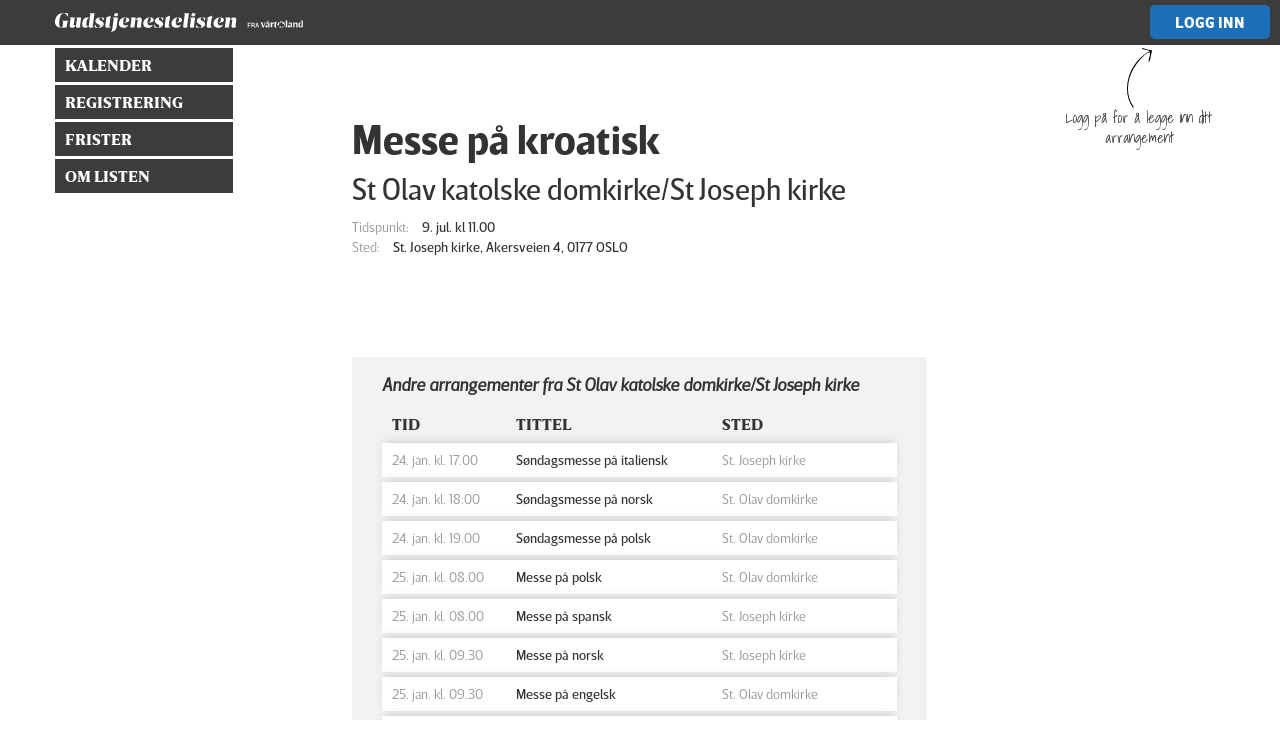

--- FILE ---
content_type: text/html; charset=utf-8
request_url: https://www.gudstjenestelisten.no/arrangement/90232
body_size: 44254
content:
<!DOCTYPE html>
<html>
<head>
  <meta charset="utf-8">
<script type="text/javascript">window.NREUM||(NREUM={});NREUM.info={"beacon":"bam.nr-data.net","errorBeacon":"bam.nr-data.net","licenseKey":"ad29b753c9","applicationID":"20758250","transactionName":"egsPQUBbVFgGRxhXR1wKFUYdR1BbFA==","queueTime":2,"applicationTime":28,"agent":""}</script>
<script type="text/javascript">(window.NREUM||(NREUM={})).init={ajax:{deny_list:["bam.nr-data.net"]},feature_flags:["soft_nav"]};(window.NREUM||(NREUM={})).loader_config={licenseKey:"ad29b753c9",applicationID:"20758250",browserID:"20758270"};;/*! For license information please see nr-loader-rum-1.308.0.min.js.LICENSE.txt */
(()=>{var e,t,r={163:(e,t,r)=>{"use strict";r.d(t,{j:()=>E});var n=r(384),i=r(1741);var a=r(2555);r(860).K7.genericEvents;const s="experimental.resources",o="register",c=e=>{if(!e||"string"!=typeof e)return!1;try{document.createDocumentFragment().querySelector(e)}catch{return!1}return!0};var d=r(2614),u=r(944),l=r(8122);const f="[data-nr-mask]",g=e=>(0,l.a)(e,(()=>{const e={feature_flags:[],experimental:{allow_registered_children:!1,resources:!1},mask_selector:"*",block_selector:"[data-nr-block]",mask_input_options:{color:!1,date:!1,"datetime-local":!1,email:!1,month:!1,number:!1,range:!1,search:!1,tel:!1,text:!1,time:!1,url:!1,week:!1,textarea:!1,select:!1,password:!0}};return{ajax:{deny_list:void 0,block_internal:!0,enabled:!0,autoStart:!0},api:{get allow_registered_children(){return e.feature_flags.includes(o)||e.experimental.allow_registered_children},set allow_registered_children(t){e.experimental.allow_registered_children=t},duplicate_registered_data:!1},browser_consent_mode:{enabled:!1},distributed_tracing:{enabled:void 0,exclude_newrelic_header:void 0,cors_use_newrelic_header:void 0,cors_use_tracecontext_headers:void 0,allowed_origins:void 0},get feature_flags(){return e.feature_flags},set feature_flags(t){e.feature_flags=t},generic_events:{enabled:!0,autoStart:!0},harvest:{interval:30},jserrors:{enabled:!0,autoStart:!0},logging:{enabled:!0,autoStart:!0},metrics:{enabled:!0,autoStart:!0},obfuscate:void 0,page_action:{enabled:!0},page_view_event:{enabled:!0,autoStart:!0},page_view_timing:{enabled:!0,autoStart:!0},performance:{capture_marks:!1,capture_measures:!1,capture_detail:!0,resources:{get enabled(){return e.feature_flags.includes(s)||e.experimental.resources},set enabled(t){e.experimental.resources=t},asset_types:[],first_party_domains:[],ignore_newrelic:!0}},privacy:{cookies_enabled:!0},proxy:{assets:void 0,beacon:void 0},session:{expiresMs:d.wk,inactiveMs:d.BB},session_replay:{autoStart:!0,enabled:!1,preload:!1,sampling_rate:10,error_sampling_rate:100,collect_fonts:!1,inline_images:!1,fix_stylesheets:!0,mask_all_inputs:!0,get mask_text_selector(){return e.mask_selector},set mask_text_selector(t){c(t)?e.mask_selector="".concat(t,",").concat(f):""===t||null===t?e.mask_selector=f:(0,u.R)(5,t)},get block_class(){return"nr-block"},get ignore_class(){return"nr-ignore"},get mask_text_class(){return"nr-mask"},get block_selector(){return e.block_selector},set block_selector(t){c(t)?e.block_selector+=",".concat(t):""!==t&&(0,u.R)(6,t)},get mask_input_options(){return e.mask_input_options},set mask_input_options(t){t&&"object"==typeof t?e.mask_input_options={...t,password:!0}:(0,u.R)(7,t)}},session_trace:{enabled:!0,autoStart:!0},soft_navigations:{enabled:!0,autoStart:!0},spa:{enabled:!0,autoStart:!0},ssl:void 0,user_actions:{enabled:!0,elementAttributes:["id","className","tagName","type"]}}})());var p=r(6154),m=r(9324);let h=0;const v={buildEnv:m.F3,distMethod:m.Xs,version:m.xv,originTime:p.WN},b={consented:!1},y={appMetadata:{},get consented(){return this.session?.state?.consent||b.consented},set consented(e){b.consented=e},customTransaction:void 0,denyList:void 0,disabled:!1,harvester:void 0,isolatedBacklog:!1,isRecording:!1,loaderType:void 0,maxBytes:3e4,obfuscator:void 0,onerror:void 0,ptid:void 0,releaseIds:{},session:void 0,timeKeeper:void 0,registeredEntities:[],jsAttributesMetadata:{bytes:0},get harvestCount(){return++h}},_=e=>{const t=(0,l.a)(e,y),r=Object.keys(v).reduce((e,t)=>(e[t]={value:v[t],writable:!1,configurable:!0,enumerable:!0},e),{});return Object.defineProperties(t,r)};var w=r(5701);const x=e=>{const t=e.startsWith("http");e+="/",r.p=t?e:"https://"+e};var R=r(7836),k=r(3241);const A={accountID:void 0,trustKey:void 0,agentID:void 0,licenseKey:void 0,applicationID:void 0,xpid:void 0},S=e=>(0,l.a)(e,A),T=new Set;function E(e,t={},r,s){let{init:o,info:c,loader_config:d,runtime:u={},exposed:l=!0}=t;if(!c){const e=(0,n.pV)();o=e.init,c=e.info,d=e.loader_config}e.init=g(o||{}),e.loader_config=S(d||{}),c.jsAttributes??={},p.bv&&(c.jsAttributes.isWorker=!0),e.info=(0,a.D)(c);const f=e.init,m=[c.beacon,c.errorBeacon];T.has(e.agentIdentifier)||(f.proxy.assets&&(x(f.proxy.assets),m.push(f.proxy.assets)),f.proxy.beacon&&m.push(f.proxy.beacon),e.beacons=[...m],function(e){const t=(0,n.pV)();Object.getOwnPropertyNames(i.W.prototype).forEach(r=>{const n=i.W.prototype[r];if("function"!=typeof n||"constructor"===n)return;let a=t[r];e[r]&&!1!==e.exposed&&"micro-agent"!==e.runtime?.loaderType&&(t[r]=(...t)=>{const n=e[r](...t);return a?a(...t):n})})}(e),(0,n.US)("activatedFeatures",w.B)),u.denyList=[...f.ajax.deny_list||[],...f.ajax.block_internal?m:[]],u.ptid=e.agentIdentifier,u.loaderType=r,e.runtime=_(u),T.has(e.agentIdentifier)||(e.ee=R.ee.get(e.agentIdentifier),e.exposed=l,(0,k.W)({agentIdentifier:e.agentIdentifier,drained:!!w.B?.[e.agentIdentifier],type:"lifecycle",name:"initialize",feature:void 0,data:e.config})),T.add(e.agentIdentifier)}},384:(e,t,r)=>{"use strict";r.d(t,{NT:()=>s,US:()=>u,Zm:()=>o,bQ:()=>d,dV:()=>c,pV:()=>l});var n=r(6154),i=r(1863),a=r(1910);const s={beacon:"bam.nr-data.net",errorBeacon:"bam.nr-data.net"};function o(){return n.gm.NREUM||(n.gm.NREUM={}),void 0===n.gm.newrelic&&(n.gm.newrelic=n.gm.NREUM),n.gm.NREUM}function c(){let e=o();return e.o||(e.o={ST:n.gm.setTimeout,SI:n.gm.setImmediate||n.gm.setInterval,CT:n.gm.clearTimeout,XHR:n.gm.XMLHttpRequest,REQ:n.gm.Request,EV:n.gm.Event,PR:n.gm.Promise,MO:n.gm.MutationObserver,FETCH:n.gm.fetch,WS:n.gm.WebSocket},(0,a.i)(...Object.values(e.o))),e}function d(e,t){let r=o();r.initializedAgents??={},t.initializedAt={ms:(0,i.t)(),date:new Date},r.initializedAgents[e]=t}function u(e,t){o()[e]=t}function l(){return function(){let e=o();const t=e.info||{};e.info={beacon:s.beacon,errorBeacon:s.errorBeacon,...t}}(),function(){let e=o();const t=e.init||{};e.init={...t}}(),c(),function(){let e=o();const t=e.loader_config||{};e.loader_config={...t}}(),o()}},782:(e,t,r)=>{"use strict";r.d(t,{T:()=>n});const n=r(860).K7.pageViewTiming},860:(e,t,r)=>{"use strict";r.d(t,{$J:()=>u,K7:()=>c,P3:()=>d,XX:()=>i,Yy:()=>o,df:()=>a,qY:()=>n,v4:()=>s});const n="events",i="jserrors",a="browser/blobs",s="rum",o="browser/logs",c={ajax:"ajax",genericEvents:"generic_events",jserrors:i,logging:"logging",metrics:"metrics",pageAction:"page_action",pageViewEvent:"page_view_event",pageViewTiming:"page_view_timing",sessionReplay:"session_replay",sessionTrace:"session_trace",softNav:"soft_navigations",spa:"spa"},d={[c.pageViewEvent]:1,[c.pageViewTiming]:2,[c.metrics]:3,[c.jserrors]:4,[c.spa]:5,[c.ajax]:6,[c.sessionTrace]:7,[c.softNav]:8,[c.sessionReplay]:9,[c.logging]:10,[c.genericEvents]:11},u={[c.pageViewEvent]:s,[c.pageViewTiming]:n,[c.ajax]:n,[c.spa]:n,[c.softNav]:n,[c.metrics]:i,[c.jserrors]:i,[c.sessionTrace]:a,[c.sessionReplay]:a,[c.logging]:o,[c.genericEvents]:"ins"}},944:(e,t,r)=>{"use strict";r.d(t,{R:()=>i});var n=r(3241);function i(e,t){"function"==typeof console.debug&&(console.debug("New Relic Warning: https://github.com/newrelic/newrelic-browser-agent/blob/main/docs/warning-codes.md#".concat(e),t),(0,n.W)({agentIdentifier:null,drained:null,type:"data",name:"warn",feature:"warn",data:{code:e,secondary:t}}))}},1687:(e,t,r)=>{"use strict";r.d(t,{Ak:()=>d,Ze:()=>f,x3:()=>u});var n=r(3241),i=r(7836),a=r(3606),s=r(860),o=r(2646);const c={};function d(e,t){const r={staged:!1,priority:s.P3[t]||0};l(e),c[e].get(t)||c[e].set(t,r)}function u(e,t){e&&c[e]&&(c[e].get(t)&&c[e].delete(t),p(e,t,!1),c[e].size&&g(e))}function l(e){if(!e)throw new Error("agentIdentifier required");c[e]||(c[e]=new Map)}function f(e="",t="feature",r=!1){if(l(e),!e||!c[e].get(t)||r)return p(e,t);c[e].get(t).staged=!0,g(e)}function g(e){const t=Array.from(c[e]);t.every(([e,t])=>t.staged)&&(t.sort((e,t)=>e[1].priority-t[1].priority),t.forEach(([t])=>{c[e].delete(t),p(e,t)}))}function p(e,t,r=!0){const s=e?i.ee.get(e):i.ee,c=a.i.handlers;if(!s.aborted&&s.backlog&&c){if((0,n.W)({agentIdentifier:e,type:"lifecycle",name:"drain",feature:t}),r){const e=s.backlog[t],r=c[t];if(r){for(let t=0;e&&t<e.length;++t)m(e[t],r);Object.entries(r).forEach(([e,t])=>{Object.values(t||{}).forEach(t=>{t[0]?.on&&t[0]?.context()instanceof o.y&&t[0].on(e,t[1])})})}}s.isolatedBacklog||delete c[t],s.backlog[t]=null,s.emit("drain-"+t,[])}}function m(e,t){var r=e[1];Object.values(t[r]||{}).forEach(t=>{var r=e[0];if(t[0]===r){var n=t[1],i=e[3],a=e[2];n.apply(i,a)}})}},1738:(e,t,r)=>{"use strict";r.d(t,{U:()=>g,Y:()=>f});var n=r(3241),i=r(9908),a=r(1863),s=r(944),o=r(5701),c=r(3969),d=r(8362),u=r(860),l=r(4261);function f(e,t,r,a){const f=a||r;!f||f[e]&&f[e]!==d.d.prototype[e]||(f[e]=function(){(0,i.p)(c.xV,["API/"+e+"/called"],void 0,u.K7.metrics,r.ee),(0,n.W)({agentIdentifier:r.agentIdentifier,drained:!!o.B?.[r.agentIdentifier],type:"data",name:"api",feature:l.Pl+e,data:{}});try{return t.apply(this,arguments)}catch(e){(0,s.R)(23,e)}})}function g(e,t,r,n,s){const o=e.info;null===r?delete o.jsAttributes[t]:o.jsAttributes[t]=r,(s||null===r)&&(0,i.p)(l.Pl+n,[(0,a.t)(),t,r],void 0,"session",e.ee)}},1741:(e,t,r)=>{"use strict";r.d(t,{W:()=>a});var n=r(944),i=r(4261);class a{#e(e,...t){if(this[e]!==a.prototype[e])return this[e](...t);(0,n.R)(35,e)}addPageAction(e,t){return this.#e(i.hG,e,t)}register(e){return this.#e(i.eY,e)}recordCustomEvent(e,t){return this.#e(i.fF,e,t)}setPageViewName(e,t){return this.#e(i.Fw,e,t)}setCustomAttribute(e,t,r){return this.#e(i.cD,e,t,r)}noticeError(e,t){return this.#e(i.o5,e,t)}setUserId(e,t=!1){return this.#e(i.Dl,e,t)}setApplicationVersion(e){return this.#e(i.nb,e)}setErrorHandler(e){return this.#e(i.bt,e)}addRelease(e,t){return this.#e(i.k6,e,t)}log(e,t){return this.#e(i.$9,e,t)}start(){return this.#e(i.d3)}finished(e){return this.#e(i.BL,e)}recordReplay(){return this.#e(i.CH)}pauseReplay(){return this.#e(i.Tb)}addToTrace(e){return this.#e(i.U2,e)}setCurrentRouteName(e){return this.#e(i.PA,e)}interaction(e){return this.#e(i.dT,e)}wrapLogger(e,t,r){return this.#e(i.Wb,e,t,r)}measure(e,t){return this.#e(i.V1,e,t)}consent(e){return this.#e(i.Pv,e)}}},1863:(e,t,r)=>{"use strict";function n(){return Math.floor(performance.now())}r.d(t,{t:()=>n})},1910:(e,t,r)=>{"use strict";r.d(t,{i:()=>a});var n=r(944);const i=new Map;function a(...e){return e.every(e=>{if(i.has(e))return i.get(e);const t="function"==typeof e?e.toString():"",r=t.includes("[native code]"),a=t.includes("nrWrapper");return r||a||(0,n.R)(64,e?.name||t),i.set(e,r),r})}},2555:(e,t,r)=>{"use strict";r.d(t,{D:()=>o,f:()=>s});var n=r(384),i=r(8122);const a={beacon:n.NT.beacon,errorBeacon:n.NT.errorBeacon,licenseKey:void 0,applicationID:void 0,sa:void 0,queueTime:void 0,applicationTime:void 0,ttGuid:void 0,user:void 0,account:void 0,product:void 0,extra:void 0,jsAttributes:{},userAttributes:void 0,atts:void 0,transactionName:void 0,tNamePlain:void 0};function s(e){try{return!!e.licenseKey&&!!e.errorBeacon&&!!e.applicationID}catch(e){return!1}}const o=e=>(0,i.a)(e,a)},2614:(e,t,r)=>{"use strict";r.d(t,{BB:()=>s,H3:()=>n,g:()=>d,iL:()=>c,tS:()=>o,uh:()=>i,wk:()=>a});const n="NRBA",i="SESSION",a=144e5,s=18e5,o={STARTED:"session-started",PAUSE:"session-pause",RESET:"session-reset",RESUME:"session-resume",UPDATE:"session-update"},c={SAME_TAB:"same-tab",CROSS_TAB:"cross-tab"},d={OFF:0,FULL:1,ERROR:2}},2646:(e,t,r)=>{"use strict";r.d(t,{y:()=>n});class n{constructor(e){this.contextId=e}}},2843:(e,t,r)=>{"use strict";r.d(t,{G:()=>a,u:()=>i});var n=r(3878);function i(e,t=!1,r,i){(0,n.DD)("visibilitychange",function(){if(t)return void("hidden"===document.visibilityState&&e());e(document.visibilityState)},r,i)}function a(e,t,r){(0,n.sp)("pagehide",e,t,r)}},3241:(e,t,r)=>{"use strict";r.d(t,{W:()=>a});var n=r(6154);const i="newrelic";function a(e={}){try{n.gm.dispatchEvent(new CustomEvent(i,{detail:e}))}catch(e){}}},3606:(e,t,r)=>{"use strict";r.d(t,{i:()=>a});var n=r(9908);a.on=s;var i=a.handlers={};function a(e,t,r,a){s(a||n.d,i,e,t,r)}function s(e,t,r,i,a){a||(a="feature"),e||(e=n.d);var s=t[a]=t[a]||{};(s[r]=s[r]||[]).push([e,i])}},3878:(e,t,r)=>{"use strict";function n(e,t){return{capture:e,passive:!1,signal:t}}function i(e,t,r=!1,i){window.addEventListener(e,t,n(r,i))}function a(e,t,r=!1,i){document.addEventListener(e,t,n(r,i))}r.d(t,{DD:()=>a,jT:()=>n,sp:()=>i})},3969:(e,t,r)=>{"use strict";r.d(t,{TZ:()=>n,XG:()=>o,rs:()=>i,xV:()=>s,z_:()=>a});const n=r(860).K7.metrics,i="sm",a="cm",s="storeSupportabilityMetrics",o="storeEventMetrics"},4234:(e,t,r)=>{"use strict";r.d(t,{W:()=>a});var n=r(7836),i=r(1687);class a{constructor(e,t){this.agentIdentifier=e,this.ee=n.ee.get(e),this.featureName=t,this.blocked=!1}deregisterDrain(){(0,i.x3)(this.agentIdentifier,this.featureName)}}},4261:(e,t,r)=>{"use strict";r.d(t,{$9:()=>d,BL:()=>o,CH:()=>g,Dl:()=>_,Fw:()=>y,PA:()=>h,Pl:()=>n,Pv:()=>k,Tb:()=>l,U2:()=>a,V1:()=>R,Wb:()=>x,bt:()=>b,cD:()=>v,d3:()=>w,dT:()=>c,eY:()=>p,fF:()=>f,hG:()=>i,k6:()=>s,nb:()=>m,o5:()=>u});const n="api-",i="addPageAction",a="addToTrace",s="addRelease",o="finished",c="interaction",d="log",u="noticeError",l="pauseReplay",f="recordCustomEvent",g="recordReplay",p="register",m="setApplicationVersion",h="setCurrentRouteName",v="setCustomAttribute",b="setErrorHandler",y="setPageViewName",_="setUserId",w="start",x="wrapLogger",R="measure",k="consent"},5289:(e,t,r)=>{"use strict";r.d(t,{GG:()=>s,Qr:()=>c,sB:()=>o});var n=r(3878),i=r(6389);function a(){return"undefined"==typeof document||"complete"===document.readyState}function s(e,t){if(a())return e();const r=(0,i.J)(e),s=setInterval(()=>{a()&&(clearInterval(s),r())},500);(0,n.sp)("load",r,t)}function o(e){if(a())return e();(0,n.DD)("DOMContentLoaded",e)}function c(e){if(a())return e();(0,n.sp)("popstate",e)}},5607:(e,t,r)=>{"use strict";r.d(t,{W:()=>n});const n=(0,r(9566).bz)()},5701:(e,t,r)=>{"use strict";r.d(t,{B:()=>a,t:()=>s});var n=r(3241);const i=new Set,a={};function s(e,t){const r=t.agentIdentifier;a[r]??={},e&&"object"==typeof e&&(i.has(r)||(t.ee.emit("rumresp",[e]),a[r]=e,i.add(r),(0,n.W)({agentIdentifier:r,loaded:!0,drained:!0,type:"lifecycle",name:"load",feature:void 0,data:e})))}},6154:(e,t,r)=>{"use strict";r.d(t,{OF:()=>c,RI:()=>i,WN:()=>u,bv:()=>a,eN:()=>l,gm:()=>s,mw:()=>o,sb:()=>d});var n=r(1863);const i="undefined"!=typeof window&&!!window.document,a="undefined"!=typeof WorkerGlobalScope&&("undefined"!=typeof self&&self instanceof WorkerGlobalScope&&self.navigator instanceof WorkerNavigator||"undefined"!=typeof globalThis&&globalThis instanceof WorkerGlobalScope&&globalThis.navigator instanceof WorkerNavigator),s=i?window:"undefined"!=typeof WorkerGlobalScope&&("undefined"!=typeof self&&self instanceof WorkerGlobalScope&&self||"undefined"!=typeof globalThis&&globalThis instanceof WorkerGlobalScope&&globalThis),o=Boolean("hidden"===s?.document?.visibilityState),c=/iPad|iPhone|iPod/.test(s.navigator?.userAgent),d=c&&"undefined"==typeof SharedWorker,u=((()=>{const e=s.navigator?.userAgent?.match(/Firefox[/\s](\d+\.\d+)/);Array.isArray(e)&&e.length>=2&&e[1]})(),Date.now()-(0,n.t)()),l=()=>"undefined"!=typeof PerformanceNavigationTiming&&s?.performance?.getEntriesByType("navigation")?.[0]?.responseStart},6389:(e,t,r)=>{"use strict";function n(e,t=500,r={}){const n=r?.leading||!1;let i;return(...r)=>{n&&void 0===i&&(e.apply(this,r),i=setTimeout(()=>{i=clearTimeout(i)},t)),n||(clearTimeout(i),i=setTimeout(()=>{e.apply(this,r)},t))}}function i(e){let t=!1;return(...r)=>{t||(t=!0,e.apply(this,r))}}r.d(t,{J:()=>i,s:()=>n})},6630:(e,t,r)=>{"use strict";r.d(t,{T:()=>n});const n=r(860).K7.pageViewEvent},7699:(e,t,r)=>{"use strict";r.d(t,{It:()=>a,KC:()=>o,No:()=>i,qh:()=>s});var n=r(860);const i=16e3,a=1e6,s="SESSION_ERROR",o={[n.K7.logging]:!0,[n.K7.genericEvents]:!1,[n.K7.jserrors]:!1,[n.K7.ajax]:!1}},7836:(e,t,r)=>{"use strict";r.d(t,{P:()=>o,ee:()=>c});var n=r(384),i=r(8990),a=r(2646),s=r(5607);const o="nr@context:".concat(s.W),c=function e(t,r){var n={},s={},u={},l=!1;try{l=16===r.length&&d.initializedAgents?.[r]?.runtime.isolatedBacklog}catch(e){}var f={on:p,addEventListener:p,removeEventListener:function(e,t){var r=n[e];if(!r)return;for(var i=0;i<r.length;i++)r[i]===t&&r.splice(i,1)},emit:function(e,r,n,i,a){!1!==a&&(a=!0);if(c.aborted&&!i)return;t&&a&&t.emit(e,r,n);var o=g(n);m(e).forEach(e=>{e.apply(o,r)});var d=v()[s[e]];d&&d.push([f,e,r,o]);return o},get:h,listeners:m,context:g,buffer:function(e,t){const r=v();if(t=t||"feature",f.aborted)return;Object.entries(e||{}).forEach(([e,n])=>{s[n]=t,t in r||(r[t]=[])})},abort:function(){f._aborted=!0,Object.keys(f.backlog).forEach(e=>{delete f.backlog[e]})},isBuffering:function(e){return!!v()[s[e]]},debugId:r,backlog:l?{}:t&&"object"==typeof t.backlog?t.backlog:{},isolatedBacklog:l};return Object.defineProperty(f,"aborted",{get:()=>{let e=f._aborted||!1;return e||(t&&(e=t.aborted),e)}}),f;function g(e){return e&&e instanceof a.y?e:e?(0,i.I)(e,o,()=>new a.y(o)):new a.y(o)}function p(e,t){n[e]=m(e).concat(t)}function m(e){return n[e]||[]}function h(t){return u[t]=u[t]||e(f,t)}function v(){return f.backlog}}(void 0,"globalEE"),d=(0,n.Zm)();d.ee||(d.ee=c)},8122:(e,t,r)=>{"use strict";r.d(t,{a:()=>i});var n=r(944);function i(e,t){try{if(!e||"object"!=typeof e)return(0,n.R)(3);if(!t||"object"!=typeof t)return(0,n.R)(4);const r=Object.create(Object.getPrototypeOf(t),Object.getOwnPropertyDescriptors(t)),a=0===Object.keys(r).length?e:r;for(let s in a)if(void 0!==e[s])try{if(null===e[s]){r[s]=null;continue}Array.isArray(e[s])&&Array.isArray(t[s])?r[s]=Array.from(new Set([...e[s],...t[s]])):"object"==typeof e[s]&&"object"==typeof t[s]?r[s]=i(e[s],t[s]):r[s]=e[s]}catch(e){r[s]||(0,n.R)(1,e)}return r}catch(e){(0,n.R)(2,e)}}},8362:(e,t,r)=>{"use strict";r.d(t,{d:()=>a});var n=r(9566),i=r(1741);class a extends i.W{agentIdentifier=(0,n.LA)(16)}},8374:(e,t,r)=>{r.nc=(()=>{try{return document?.currentScript?.nonce}catch(e){}return""})()},8990:(e,t,r)=>{"use strict";r.d(t,{I:()=>i});var n=Object.prototype.hasOwnProperty;function i(e,t,r){if(n.call(e,t))return e[t];var i=r();if(Object.defineProperty&&Object.keys)try{return Object.defineProperty(e,t,{value:i,writable:!0,enumerable:!1}),i}catch(e){}return e[t]=i,i}},9324:(e,t,r)=>{"use strict";r.d(t,{F3:()=>i,Xs:()=>a,xv:()=>n});const n="1.308.0",i="PROD",a="CDN"},9566:(e,t,r)=>{"use strict";r.d(t,{LA:()=>o,bz:()=>s});var n=r(6154);const i="xxxxxxxx-xxxx-4xxx-yxxx-xxxxxxxxxxxx";function a(e,t){return e?15&e[t]:16*Math.random()|0}function s(){const e=n.gm?.crypto||n.gm?.msCrypto;let t,r=0;return e&&e.getRandomValues&&(t=e.getRandomValues(new Uint8Array(30))),i.split("").map(e=>"x"===e?a(t,r++).toString(16):"y"===e?(3&a()|8).toString(16):e).join("")}function o(e){const t=n.gm?.crypto||n.gm?.msCrypto;let r,i=0;t&&t.getRandomValues&&(r=t.getRandomValues(new Uint8Array(e)));const s=[];for(var o=0;o<e;o++)s.push(a(r,i++).toString(16));return s.join("")}},9908:(e,t,r)=>{"use strict";r.d(t,{d:()=>n,p:()=>i});var n=r(7836).ee.get("handle");function i(e,t,r,i,a){a?(a.buffer([e],i),a.emit(e,t,r)):(n.buffer([e],i),n.emit(e,t,r))}}},n={};function i(e){var t=n[e];if(void 0!==t)return t.exports;var a=n[e]={exports:{}};return r[e](a,a.exports,i),a.exports}i.m=r,i.d=(e,t)=>{for(var r in t)i.o(t,r)&&!i.o(e,r)&&Object.defineProperty(e,r,{enumerable:!0,get:t[r]})},i.f={},i.e=e=>Promise.all(Object.keys(i.f).reduce((t,r)=>(i.f[r](e,t),t),[])),i.u=e=>"nr-rum-1.308.0.min.js",i.o=(e,t)=>Object.prototype.hasOwnProperty.call(e,t),e={},t="NRBA-1.308.0.PROD:",i.l=(r,n,a,s)=>{if(e[r])e[r].push(n);else{var o,c;if(void 0!==a)for(var d=document.getElementsByTagName("script"),u=0;u<d.length;u++){var l=d[u];if(l.getAttribute("src")==r||l.getAttribute("data-webpack")==t+a){o=l;break}}if(!o){c=!0;var f={296:"sha512-+MIMDsOcckGXa1EdWHqFNv7P+JUkd5kQwCBr3KE6uCvnsBNUrdSt4a/3/L4j4TxtnaMNjHpza2/erNQbpacJQA=="};(o=document.createElement("script")).charset="utf-8",i.nc&&o.setAttribute("nonce",i.nc),o.setAttribute("data-webpack",t+a),o.src=r,0!==o.src.indexOf(window.location.origin+"/")&&(o.crossOrigin="anonymous"),f[s]&&(o.integrity=f[s])}e[r]=[n];var g=(t,n)=>{o.onerror=o.onload=null,clearTimeout(p);var i=e[r];if(delete e[r],o.parentNode&&o.parentNode.removeChild(o),i&&i.forEach(e=>e(n)),t)return t(n)},p=setTimeout(g.bind(null,void 0,{type:"timeout",target:o}),12e4);o.onerror=g.bind(null,o.onerror),o.onload=g.bind(null,o.onload),c&&document.head.appendChild(o)}},i.r=e=>{"undefined"!=typeof Symbol&&Symbol.toStringTag&&Object.defineProperty(e,Symbol.toStringTag,{value:"Module"}),Object.defineProperty(e,"__esModule",{value:!0})},i.p="https://js-agent.newrelic.com/",(()=>{var e={374:0,840:0};i.f.j=(t,r)=>{var n=i.o(e,t)?e[t]:void 0;if(0!==n)if(n)r.push(n[2]);else{var a=new Promise((r,i)=>n=e[t]=[r,i]);r.push(n[2]=a);var s=i.p+i.u(t),o=new Error;i.l(s,r=>{if(i.o(e,t)&&(0!==(n=e[t])&&(e[t]=void 0),n)){var a=r&&("load"===r.type?"missing":r.type),s=r&&r.target&&r.target.src;o.message="Loading chunk "+t+" failed: ("+a+": "+s+")",o.name="ChunkLoadError",o.type=a,o.request=s,n[1](o)}},"chunk-"+t,t)}};var t=(t,r)=>{var n,a,[s,o,c]=r,d=0;if(s.some(t=>0!==e[t])){for(n in o)i.o(o,n)&&(i.m[n]=o[n]);if(c)c(i)}for(t&&t(r);d<s.length;d++)a=s[d],i.o(e,a)&&e[a]&&e[a][0](),e[a]=0},r=self["webpackChunk:NRBA-1.308.0.PROD"]=self["webpackChunk:NRBA-1.308.0.PROD"]||[];r.forEach(t.bind(null,0)),r.push=t.bind(null,r.push.bind(r))})(),(()=>{"use strict";i(8374);var e=i(8362),t=i(860);const r=Object.values(t.K7);var n=i(163);var a=i(9908),s=i(1863),o=i(4261),c=i(1738);var d=i(1687),u=i(4234),l=i(5289),f=i(6154),g=i(944),p=i(384);const m=e=>f.RI&&!0===e?.privacy.cookies_enabled;function h(e){return!!(0,p.dV)().o.MO&&m(e)&&!0===e?.session_trace.enabled}var v=i(6389),b=i(7699);class y extends u.W{constructor(e,t){super(e.agentIdentifier,t),this.agentRef=e,this.abortHandler=void 0,this.featAggregate=void 0,this.loadedSuccessfully=void 0,this.onAggregateImported=new Promise(e=>{this.loadedSuccessfully=e}),this.deferred=Promise.resolve(),!1===e.init[this.featureName].autoStart?this.deferred=new Promise((t,r)=>{this.ee.on("manual-start-all",(0,v.J)(()=>{(0,d.Ak)(e.agentIdentifier,this.featureName),t()}))}):(0,d.Ak)(e.agentIdentifier,t)}importAggregator(e,t,r={}){if(this.featAggregate)return;const n=async()=>{let n;await this.deferred;try{if(m(e.init)){const{setupAgentSession:t}=await i.e(296).then(i.bind(i,3305));n=t(e)}}catch(e){(0,g.R)(20,e),this.ee.emit("internal-error",[e]),(0,a.p)(b.qh,[e],void 0,this.featureName,this.ee)}try{if(!this.#t(this.featureName,n,e.init))return(0,d.Ze)(this.agentIdentifier,this.featureName),void this.loadedSuccessfully(!1);const{Aggregate:i}=await t();this.featAggregate=new i(e,r),e.runtime.harvester.initializedAggregates.push(this.featAggregate),this.loadedSuccessfully(!0)}catch(e){(0,g.R)(34,e),this.abortHandler?.(),(0,d.Ze)(this.agentIdentifier,this.featureName,!0),this.loadedSuccessfully(!1),this.ee&&this.ee.abort()}};f.RI?(0,l.GG)(()=>n(),!0):n()}#t(e,r,n){if(this.blocked)return!1;switch(e){case t.K7.sessionReplay:return h(n)&&!!r;case t.K7.sessionTrace:return!!r;default:return!0}}}var _=i(6630),w=i(2614),x=i(3241);class R extends y{static featureName=_.T;constructor(e){var t;super(e,_.T),this.setupInspectionEvents(e.agentIdentifier),t=e,(0,c.Y)(o.Fw,function(e,r){"string"==typeof e&&("/"!==e.charAt(0)&&(e="/"+e),t.runtime.customTransaction=(r||"http://custom.transaction")+e,(0,a.p)(o.Pl+o.Fw,[(0,s.t)()],void 0,void 0,t.ee))},t),this.importAggregator(e,()=>i.e(296).then(i.bind(i,3943)))}setupInspectionEvents(e){const t=(t,r)=>{t&&(0,x.W)({agentIdentifier:e,timeStamp:t.timeStamp,loaded:"complete"===t.target.readyState,type:"window",name:r,data:t.target.location+""})};(0,l.sB)(e=>{t(e,"DOMContentLoaded")}),(0,l.GG)(e=>{t(e,"load")}),(0,l.Qr)(e=>{t(e,"navigate")}),this.ee.on(w.tS.UPDATE,(t,r)=>{(0,x.W)({agentIdentifier:e,type:"lifecycle",name:"session",data:r})})}}class k extends e.d{constructor(e){var t;(super(),f.gm)?(this.features={},(0,p.bQ)(this.agentIdentifier,this),this.desiredFeatures=new Set(e.features||[]),this.desiredFeatures.add(R),(0,n.j)(this,e,e.loaderType||"agent"),t=this,(0,c.Y)(o.cD,function(e,r,n=!1){if("string"==typeof e){if(["string","number","boolean"].includes(typeof r)||null===r)return(0,c.U)(t,e,r,o.cD,n);(0,g.R)(40,typeof r)}else(0,g.R)(39,typeof e)},t),function(e){(0,c.Y)(o.Dl,function(t,r=!1){if("string"!=typeof t&&null!==t)return void(0,g.R)(41,typeof t);const n=e.info.jsAttributes["enduser.id"];r&&null!=n&&n!==t?(0,a.p)(o.Pl+"setUserIdAndResetSession",[t],void 0,"session",e.ee):(0,c.U)(e,"enduser.id",t,o.Dl,!0)},e)}(this),function(e){(0,c.Y)(o.nb,function(t){if("string"==typeof t||null===t)return(0,c.U)(e,"application.version",t,o.nb,!1);(0,g.R)(42,typeof t)},e)}(this),function(e){(0,c.Y)(o.d3,function(){e.ee.emit("manual-start-all")},e)}(this),function(e){(0,c.Y)(o.Pv,function(t=!0){if("boolean"==typeof t){if((0,a.p)(o.Pl+o.Pv,[t],void 0,"session",e.ee),e.runtime.consented=t,t){const t=e.features.page_view_event;t.onAggregateImported.then(e=>{const r=t.featAggregate;e&&!r.sentRum&&r.sendRum()})}}else(0,g.R)(65,typeof t)},e)}(this),this.run()):(0,g.R)(21)}get config(){return{info:this.info,init:this.init,loader_config:this.loader_config,runtime:this.runtime}}get api(){return this}run(){try{const e=function(e){const t={};return r.forEach(r=>{t[r]=!!e[r]?.enabled}),t}(this.init),n=[...this.desiredFeatures];n.sort((e,r)=>t.P3[e.featureName]-t.P3[r.featureName]),n.forEach(r=>{if(!e[r.featureName]&&r.featureName!==t.K7.pageViewEvent)return;if(r.featureName===t.K7.spa)return void(0,g.R)(67);const n=function(e){switch(e){case t.K7.ajax:return[t.K7.jserrors];case t.K7.sessionTrace:return[t.K7.ajax,t.K7.pageViewEvent];case t.K7.sessionReplay:return[t.K7.sessionTrace];case t.K7.pageViewTiming:return[t.K7.pageViewEvent];default:return[]}}(r.featureName).filter(e=>!(e in this.features));n.length>0&&(0,g.R)(36,{targetFeature:r.featureName,missingDependencies:n}),this.features[r.featureName]=new r(this)})}catch(e){(0,g.R)(22,e);for(const e in this.features)this.features[e].abortHandler?.();const t=(0,p.Zm)();delete t.initializedAgents[this.agentIdentifier]?.features,delete this.sharedAggregator;return t.ee.get(this.agentIdentifier).abort(),!1}}}var A=i(2843),S=i(782);class T extends y{static featureName=S.T;constructor(e){super(e,S.T),f.RI&&((0,A.u)(()=>(0,a.p)("docHidden",[(0,s.t)()],void 0,S.T,this.ee),!0),(0,A.G)(()=>(0,a.p)("winPagehide",[(0,s.t)()],void 0,S.T,this.ee)),this.importAggregator(e,()=>i.e(296).then(i.bind(i,2117))))}}var E=i(3969);class I extends y{static featureName=E.TZ;constructor(e){super(e,E.TZ),f.RI&&document.addEventListener("securitypolicyviolation",e=>{(0,a.p)(E.xV,["Generic/CSPViolation/Detected"],void 0,this.featureName,this.ee)}),this.importAggregator(e,()=>i.e(296).then(i.bind(i,9623)))}}new k({features:[R,T,I],loaderType:"lite"})})()})();</script>
  <title>Messe på kroatisk | Gudstjenestelisten</title>
<meta name="description" content="Alle Norges menigheter kan registrere seg som brukere på www.gudstjenestelisten.no">
  <meta name="viewport" content="width=device-width, initial-scale=1.0, maximum-scale=1.0, user-scalable=0" />
  <link href='https://fonts.googleapis.com/css?family=Shadows+Into+Light' rel='stylesheet' type='text/css'>
  <script src="/assets/application-330dd106772b249a182a684b6c47b38361a2e78b98e34ca438370af43d56b0b5.js" data-turbolinks-track="reload"></script>
  <link rel="stylesheet" href="/assets/application-b4ebf38262792a0322b757d7a8695789e8d120fbb33f9b7cb35c5eb5f91b49b1.css" media="all" data-turbolinks-track="reload" />
  <meta name="csrf-param" content="authenticity_token" />
<meta name="csrf-token" content="A0n2JPGpSWdwjU435_YyFy0uUSthjIt7hwbaGumerdnkkTvxIfbaWPbYKpOk11XuFd0b4URw2iZgVqd52Z3-IA" />
  <link rel="apple-touch-icon" sizes="57x57" href="/assets/favicons/apple-icon-57x57-924b69baffd88a56c45ca8fadf8c53b7bebb01df93bec690f5389fc46bb3ef8d.png">
  <link rel="apple-touch-icon" sizes="60x60" href="/assets/favicons/apple-icon-60x60-873dae258e7ebbda551bbc0eb4009401d0d646277a8f42b311879e4eb78e4f54.png">
  <link rel="apple-touch-icon" sizes="72x72" href="/assets/favicons/apple-icon-72x72-b09181c870336b3749c66ab2d0ef8660dc94a3f5a6271311d65846daf9ac26e2.png">
  <link rel="apple-touch-icon" sizes="76x76" href="/assets/favicons/apple-icon-76x76-c87341b35e2bda2f3ea2db8915e504ca30f146c8d76b2eb3e6bd7a619d056d24.png">
  <link rel="apple-touch-icon" sizes="114x114" href="/assets/favicons/apple-icon-114x114-bd70aae7221e795e94d54c61e6bb69c256afcdba99c7ecd78e8fdf3871849746.png">
  <link rel="apple-touch-icon" sizes="120x120" href="/assets/favicons/apple-icon-120x120-77c130c0b6630498bb3c965c510d602eea3454a2265b42691eff85dbe6ba8c04.png">
  <link rel="apple-touch-icon" sizes="144x144" href="/assets/favicons/apple-icon-144x144-fcc405d9d3e3e02f77d9bb5424bd658eeb8ed7fd69f6def270129c1125c40f67.png">
  <link rel="apple-touch-icon" sizes="152x152" href="/assets/favicons/apple-icon-152x152-f2062c153841aa04a5a87a240eafda8d3cb8e5ba795ae13df26bab34291c70ea.png">
  <link rel="apple-touch-icon" sizes="180x180" href="/assets/favicons/apple-icon-180x180-930581d390ba34ce6660b74f2ed236d7b12a6be907ca02ac962f7a56cff1fecd.png">
  <link rel="icon" type="image/png" sizes="192x192"  href="/assets/favicons/android-icon-192x192-bf6b9c02c0bc0531bd330bf48ab6dca0da858d653629cc541b4dd6e4762f7be1.png">
  <link rel="icon" type="image/png" sizes="32x32" href="/assets/favicons/favicon-32x32-f9d9ed7f2787b3f019c0aaba735dce360486b3b7dc9f66db9c0b03bb6d232c81.png">
  <link rel="icon" type="image/png" sizes="96x96" href="/assets/favicons/favicon-96x96-45b4f70f999a45e1b3847baba283895db5c6b42eae2fbbea79069da5254a0c3c.png">
  <link rel="icon" type="image/png" sizes="16x16" href="/assets/favicons/favicon-16x16-e3f2858c3b7a691d504cd1c871e73fd32cec31bcd6f9f08f49beb8c13e55c7c8.png">
  <link rel="manifest" href="/assets/favicons/manifest-2023f62e376578fede4ef5a66f83d89f6fa77f2a948ceb10c95d91c2fdaf567e.json">
  <meta name="msapplication-TileColor" content="#ffffff">
  <meta name="msapplication-TileImage" content="/assets/favicons/ms-icon-144x144-fcc405d9d3e3e02f77d9bb5424bd658eeb8ed7fd69f6def270129c1125c40f67.png">
  <meta name="theme-color" content="#ffffff">
</head>
<body>


  <div class="w-section header-mobile">

  

  <div data-collapse="medium" data-animation="default" data-duration="400" data-contain="1" class="w-nav mobile-navbar">
    <div class="w-container mobile-navbar-container">
      <a href="/" class="w-nav-brand mobile-navbar-brand"><img height="100%" src="/assets/gllogo_mobile-932962e2aa715567e6177cd53945978a8837358c409ecafc01cf3b6128d4f0fc.svg" class="mobile-navbar-brand-image">
      </a>
      <!--  -->
      <nav role="navigation" class="w-nav-menu navbar-mobile-dropdown">
          <a href="/bruker/logg-inn" class="w-nav-link navbar-menu-item">Logg inn</a>
        <a href="/" class="w-nav-link navbar-menu-item">Kalender</a>
          <a href="/bruker/opprett-profil" class="w-nav-link navbar-menu-item">Registrering</a>
        <a href="/frister" class="w-nav-link navbar-menu-item">Frister</a>
        <a href="/om-gudstjenestelisten" class="w-nav-link navbar-menu-item">Om Gudstjenestelisten</a>
      </nav>
      <div class="w-nav-button mobile-navbar-toggle-button">
        <div class="w-icon-nav-menu mobile-navbar-toggle-button-icon"></div>
      </div>
      <!--  -->
    </div>
  </div>
</div>

<div class="w-section header-desktop">

  

  <div class="w-container desktop-navbar-container">
    <a href="/" class="w-nav-brand desktop-navbar-brand"><img height="100%" src="/assets/gllogo_desktop-311c60b3138283ea9c1ee0184164124fb9adfd969c155e8c3010cbc4a126e547.svg" class="desktop-navbar-brand-image">
    </a>
    <div class="header-desktop-right">
    </div>

      <a href="/bruker/logg-inn" class="w-button submit-button header-login-button">
        Logg inn
      </a>
      <div class="pointer login">
        <img src="/assets/pointer-up-11bbf109271d841955d2fa7154739826e2c5269360c40a0129c103be37f079ca.svg">
        <br>
        Logg på for å legge inn ditt arrangement
      </div>

  </div>
</div>



  <div class="w-container">
    <div class="w-row main-row">
      <div class="w-col w-col-2 left-col">
        <div class="menu-col-desktop">
          <ul class="w-list-unstyled menu-desktop">
            <li class="menu-desktop-item">
              <a href="/" class="w-inline-block menu-desktop-link-block ">
                <div>Kalender</div>
              </a>
            </li>
              <li class="menu-desktop-item">
                <a href="/bruker/opprett-profil" class="w-inline-block menu-desktop-link-block ">
                  <div>Registrering</div>
                </a>
              </li>
            <li class="menu-desktop-item">
              <a href="/frister" class="w-inline-block menu-desktop-link-block ">
                <div>Frister</div>
              </a>
            </li>
            <li class="menu-desktop-item">
              <a href="/om-gudstjenestelisten" class="w-inline-block menu-desktop-link-block ">
                <div>Om listen</div>
              </a>
            </li>
          </ul>
        </div>
      </div>
      <div class="w-col w-col-1"></div>
<div class="w-col w-col-6 mid-col padding-top">
    <h1>Messe på kroatisk</h1>
    <h2><a class="h2-link" href="/menighet/3850">St Olav katolske domkirke/St Joseph kirke</a></h2>
    <div class="event-info">
      <div class="infotype-label">Tidspunkt:</div>
      <div class="infotype-value">
         9. jul.
        kl
        11.00
      </div>
    </div>
      <div class="event-info">
        <div class="infotype-label">Sted:</div>
        <div class="infotype-value">St. Joseph kirke, Akersveien 4, 0177 OSLO</div>
      </div>
    <p class="event-info-description"></p>
    <div class="more-events">
      <h4>Andre arrangementer fra St Olav katolske domkirke/St Joseph kirke</h4>
      <div class="w-row list-row-header show-for-mobile">
        <div class="w-col w-col-3 w-col-small-4 w-col-tiny-4 list-header-col">
          <div class="list-header-label">Tid</div>
        </div>
        <div class="w-col w-col-5 w-col-small-8 w-col-tiny-8 list-header-col">
          <div class="list-header-label">Tittel</div>
        </div>
        <div class="w-col w-col-4 w-col-small-8 w-col-tiny-8 list-header-col">
          <div class="list-header-label">Sted</div>
        </div>
      </div>
        <a href="/arrangement/117482" class="w-inline-block list-row-link">
  <div class="w-row list-row">
    <div class="w-col w-col-3 list-col-date">
      <div class="time-label">
        24. jan.
        kl.
        17.00
      </div>
    </div>
    <div class="w-col w-col-5 list-col-description">
      <div class="description-label">Søndagsmesse på italiensk</div>
    </div>
    <div class="w-col w-col-4 list-col-place">
      <div class="place-label">St. Joseph kirke</div>
    </div>
  </div>
</a>

        <a href="/arrangement/117493" class="w-inline-block list-row-link">
  <div class="w-row list-row">
    <div class="w-col w-col-3 list-col-date">
      <div class="time-label">
        24. jan.
        kl.
        18.00
      </div>
    </div>
    <div class="w-col w-col-5 list-col-description">
      <div class="description-label">Søndagsmesse på norsk</div>
    </div>
    <div class="w-col w-col-4 list-col-place">
      <div class="place-label">St. Olav domkirke</div>
    </div>
  </div>
</a>

        <a href="/arrangement/117503" class="w-inline-block list-row-link">
  <div class="w-row list-row">
    <div class="w-col w-col-3 list-col-date">
      <div class="time-label">
        24. jan.
        kl.
        19.00
      </div>
    </div>
    <div class="w-col w-col-5 list-col-description">
      <div class="description-label">Søndagsmesse på polsk</div>
    </div>
    <div class="w-col w-col-4 list-col-place">
      <div class="place-label">St. Olav domkirke</div>
    </div>
  </div>
</a>

        <a href="/arrangement/117409" class="w-inline-block list-row-link">
  <div class="w-row list-row">
    <div class="w-col w-col-3 list-col-date">
      <div class="time-label">
        25. jan.
        kl.
        08.00
      </div>
    </div>
    <div class="w-col w-col-5 list-col-description">
      <div class="description-label">Messe på polsk</div>
    </div>
    <div class="w-col w-col-4 list-col-place">
      <div class="place-label">St. Olav domkirke</div>
    </div>
  </div>
</a>

        <a href="/arrangement/117513" class="w-inline-block list-row-link">
  <div class="w-row list-row">
    <div class="w-col w-col-3 list-col-date">
      <div class="time-label">
        25. jan.
        kl.
        08.00
      </div>
    </div>
    <div class="w-col w-col-5 list-col-description">
      <div class="description-label">Messe på spansk</div>
    </div>
    <div class="w-col w-col-4 list-col-place">
      <div class="place-label">St. Joseph kirke</div>
    </div>
  </div>
</a>

        <a href="/arrangement/117523" class="w-inline-block list-row-link">
  <div class="w-row list-row">
    <div class="w-col w-col-3 list-col-date">
      <div class="time-label">
        25. jan.
        kl.
        09.30
      </div>
    </div>
    <div class="w-col w-col-5 list-col-description">
      <div class="description-label">Messe på norsk</div>
    </div>
    <div class="w-col w-col-4 list-col-place">
      <div class="place-label">St. Joseph kirke</div>
    </div>
  </div>
</a>

        <a href="/arrangement/117419" class="w-inline-block list-row-link">
  <div class="w-row list-row">
    <div class="w-col w-col-3 list-col-date">
      <div class="time-label">
        25. jan.
        kl.
        09.30
      </div>
    </div>
    <div class="w-col w-col-5 list-col-description">
      <div class="description-label">Messe på engelsk</div>
    </div>
    <div class="w-col w-col-4 list-col-place">
      <div class="place-label">St. Olav domkirke</div>
    </div>
  </div>
</a>

        <a href="/arrangement/117533" class="w-inline-block list-row-link">
  <div class="w-row list-row">
    <div class="w-col w-col-3 list-col-date">
      <div class="time-label">
        25. jan.
        kl.
        11.00
      </div>
    </div>
    <div class="w-col w-col-5 list-col-description">
      <div class="description-label">Messe på kroatisk</div>
    </div>
    <div class="w-col w-col-4 list-col-place">
      <div class="place-label">St. Joseph kirke</div>
    </div>
  </div>
</a>

        <a href="/arrangement/117430" class="w-inline-block list-row-link">
  <div class="w-row list-row">
    <div class="w-col w-col-3 list-col-date">
      <div class="time-label">
        25. jan.
        kl.
        11.00
      </div>
    </div>
    <div class="w-col w-col-5 list-col-description">
      <div class="description-label">Messe på norsk</div>
    </div>
    <div class="w-col w-col-4 list-col-place">
      <div class="place-label">St. Olav domkirke</div>
    </div>
  </div>
</a>

        <a href="/arrangement/117544" class="w-inline-block list-row-link">
  <div class="w-row list-row">
    <div class="w-col w-col-3 list-col-date">
      <div class="time-label">
        25. jan.
        kl.
        12.30
      </div>
    </div>
    <div class="w-col w-col-5 list-col-description">
      <div class="description-label">Messe på spansk</div>
    </div>
    <div class="w-col w-col-4 list-col-place">
      <div class="place-label">St. Joseph kirke</div>
    </div>
  </div>
</a>

        <a href="/arrangement/117441" class="w-inline-block list-row-link">
  <div class="w-row list-row">
    <div class="w-col w-col-3 list-col-date">
      <div class="time-label">
        25. jan.
        kl.
        14.30
      </div>
    </div>
    <div class="w-col w-col-5 list-col-description">
      <div class="description-label">Messe på polsk</div>
    </div>
    <div class="w-col w-col-4 list-col-place">
      <div class="place-label">St. Olav domkirke</div>
    </div>
  </div>
</a>

        <a href="/arrangement/117451" class="w-inline-block list-row-link">
  <div class="w-row list-row">
    <div class="w-col w-col-3 list-col-date">
      <div class="time-label">
        25. jan.
        kl.
        16.00
      </div>
    </div>
    <div class="w-col w-col-5 list-col-description">
      <div class="description-label">Messe på polsk</div>
    </div>
    <div class="w-col w-col-4 list-col-place">
      <div class="place-label">St. Olav domkirke</div>
    </div>
  </div>
</a>

        <a href="/arrangement/117554" class="w-inline-block list-row-link">
  <div class="w-row list-row">
    <div class="w-col w-col-3 list-col-date">
      <div class="time-label">
        25. jan.
        kl.
        16.00
      </div>
    </div>
    <div class="w-col w-col-5 list-col-description">
      <div class="description-label">Messe på fransk</div>
    </div>
    <div class="w-col w-col-4 list-col-place">
      <div class="place-label">St. Joseph kirke</div>
    </div>
  </div>
</a>

        <a href="/arrangement/117461" class="w-inline-block list-row-link">
  <div class="w-row list-row">
    <div class="w-col w-col-3 list-col-date">
      <div class="time-label">
        25. jan.
        kl.
        18.00
      </div>
    </div>
    <div class="w-col w-col-5 list-col-description">
      <div class="description-label">Messe på engelsk</div>
    </div>
    <div class="w-col w-col-4 list-col-place">
      <div class="place-label">St. Olav domkirke</div>
    </div>
  </div>
</a>

        <a href="/arrangement/117472" class="w-inline-block list-row-link">
  <div class="w-row list-row">
    <div class="w-col w-col-3 list-col-date">
      <div class="time-label">
        25. jan.
        kl.
        19.30
      </div>
    </div>
    <div class="w-col w-col-5 list-col-description">
      <div class="description-label">Messe på norsk</div>
    </div>
    <div class="w-col w-col-4 list-col-place">
      <div class="place-label">St. Olav domkirke</div>
    </div>
  </div>
</a>

    </div>
</div>
<div class="w-col w-col-3 right-col ">
  <!-- <div class="adunit" id="Artikkelboard" data-dimensions="300x600, 300x250"></div> -->
</div>

    </div>
    <div class="w-section footer">
      <p>© Avisen Vårt Land AS, Postboks 1180 Sentrum, 0107 Oslo &nbsp; Besøksadresse: Hausmannsgate 21; Tlf: <a href="tel:+4799463886">408 62 900</a>
        <br>Spørsmål og tilbakemeldinger sendes til <a href="mailto:gudstjenestelisten@vl.no">gudstjenestelisten@vl.no</a>
      </p>
    </div>
  </div>
  <!--[if lte IE 9]><script src="https://cdnjs.cloudflare.com/ajax/libs/placeholders/3.0.2/placeholders.min.js"></script><![endif]-->
    <!-- Google Analytics start -->
    <script>
      (function(i,s,o,g,r,a,m){i['GoogleAnalyticsObject']=r;i[r]=i[r]||function(){
      (i[r].q=i[r].q||[]).push(arguments)},i[r].l=1*new Date();a=s.createElement(o),
      m=s.getElementsByTagName(o)[0];a.async=1;a.src=g;m.parentNode.insertBefore(a,m)
      })(window,document,'script','https://www.google-analytics.com/analytics.js','ga');
      ga('create', 'UA-69922353-11', 'auto');
      ga('send', 'pageview');
    </script>
    <!-- Google Analytics end -->
    <!--Start of Tawk.to Script-->
    <script type="text/javascript">
    var Tawk_API=Tawk_API||{}, Tawk_LoadStart=new Date();
    (function(){
    var s1=document.createElement("script"),s0=document.getElementsByTagName("script")[0];
    s1.async=true;
    s1.src='https://embed.tawk.to/57c7f2da2b03647ba16e8b44/default';
    s1.charset='UTF-8';
    s1.setAttribute('crossorigin','*');
    s0.parentNode.insertBefore(s1,s0);
    })();
    </script>
    <!--End of Tawk.to Script-->
    <script type="text/javascript" data-cfasync="false">
     (function(W,i,s,e,P,o,p){W['WisePopsObject']=P;W[P]=W[P]||function(){
     (W[P].q=W[P].q||[]).push(arguments)},W[P].l=1*new Date();o=i.createElement(s),
     p=i.getElementsByTagName(s)[0];o.async=1;o.src=e;p.parentNode.insertBefore(o,p)
     })(window,document,'script','//loader.wisepops.com/get-loader.js?v=1&site=ZXzkdHAfek','wisepops');
    </script>
</body>
</html>


--- FILE ---
content_type: text/plain
request_url: https://www.google-analytics.com/j/collect?v=1&_v=j102&a=747428493&t=pageview&_s=1&dl=https%3A%2F%2Fwww.gudstjenestelisten.no%2Farrangement%2F90232&ul=en-us%40posix&dt=Messe%20p%C3%A5%20kroatisk%20%7C%20Gudstjenestelisten&sr=1280x720&vp=1280x720&_u=IEBAAEABAAAAACAAI~&jid=1782539834&gjid=1739071553&cid=958764050.1768972480&tid=UA-69922353-11&_gid=1393869561.1768972480&_r=1&_slc=1&z=1872242323
body_size: -453
content:
2,cG-PX62GF67QM

--- FILE ---
content_type: image/svg+xml
request_url: https://www.gudstjenestelisten.no/assets/gllogo_desktop-311c60b3138283ea9c1ee0184164124fb9adfd969c155e8c3010cbc4a126e547.svg
body_size: 10137
content:
<svg id="Layer_1" data-name="Layer 1" xmlns="http://www.w3.org/2000/svg" viewBox="0 0 554.58 42.56"><defs><style>.cls-1{fill:#fff;}</style></defs><title>gllogo_desktop</title><path class="cls-1" d="M33.21,21c-2.42,1.34-2.55,2.24-2.64,3.14L29,34.93a40.26,40.26,0,0,1-10.48,1.34C8.84,36.27,3,31.57,3,22.83,3,14.27,7.85,3.12,23.22,3.12a29.72,29.72,0,0,1,9.18,1.34l-0.94,6.72H31c-2.42-4-4.17-7.62-7.88-7.62-9.72,0-10.75,16.17-10.75,23.79,0,5.65,1.7,8.47,6.23,8.47a5.5,5.5,0,0,0,.9-0.09l1.61-11.29a7.89,7.89,0,0,0,.09-0.85c0-.72-0.27-1.52-1.88-2.55l0.09-.45H33.3Z" transform="translate(-2.97 -3.12)"/><path class="cls-1" d="M45.36,35.19a8.58,8.58,0,0,1-3.94,1.08c-3.58,0-5.64-1.75-5.64-5.24a9,9,0,0,1,.09-1.48l1.7-12.27a7.44,7.44,0,0,0,.09-0.94c0-.72-0.27-1.43-1.84-2.46l0-.45h11.2L45,28.21a9.49,9.49,0,0,0-.13,1.43c0,1.12.45,1.7,1.93,1.7a6.54,6.54,0,0,0,3.27-.9L51.9,17.32a7.38,7.38,0,0,0,.09-1c0-.72-0.27-1.43-1.84-2.46l0-.45h11.2L58.75,32.24c-0.18,1.12.18,1.34,1.79,1.34l0,0.45A11,11,0,0,1,54,36.27c-4.17,0-4.44-2.24-4-5.38H49.88Z" transform="translate(-2.97 -3.12)"/><path class="cls-1" d="M73.76,35.6a7.3,7.3,0,0,1-3.27.67c-4.48,0-6.72-2.82-6.72-8C63.77,22.11,66.15,13,75.15,13a9.53,9.53,0,0,1,4.75,1.12l-0.09.63a5.22,5.22,0,0,0-1.39-.18C74.12,14.54,73,24.31,73,28c0,3.14.85,4.35,2.51,4.35a4.76,4.76,0,0,0,2.82-1L81.6,8.49a12.48,12.48,0,0,0,.13-1.34A3.47,3.47,0,0,0,80,4l0-.45h11.2l-4,28.67c-0.18,1.12.18,1.34,1.79,1.34L89,34a11,11,0,0,1-6.54,2.24c-4.08,0-4.39-2.33-4.12-4.48H78.24Z" transform="translate(-2.97 -3.12)"/><path class="cls-1" d="M93.21,21c0-3.18,2.42-8,11.74-8a21.18,21.18,0,0,1,8,1.34l-2.78,6.32-0.36.09c-0.76-5.11-1.84-7.3-4.39-7.3a3.42,3.42,0,0,0-3.67,3.23c0,4.39,9.86,4.17,9.86,10.89,0,3.45-2.24,8.74-12.05,8.74a38,38,0,0,1-7.88-.9L92,28.47l0.18-.09c1.25,3,3.18,7.44,7.39,7.44a3.67,3.67,0,0,0,3.85-3.54C103.42,27.8,93.21,27.8,93.21,21Z" transform="translate(-2.97 -3.12)"/><path class="cls-1" d="M124.3,30.89a8.88,8.88,0,0,0-.09,1c0,1.93.81,2.15,4,2.15l-0.09.45a20,20,0,0,1-7.84,1.79c-3.18,0-5-1.25-5-4.21a11,11,0,0,1,.09-1.16l2.42-17h-2l0-.45,2.06-.45,9-4h0.45l-0.63,4.48h4.3l0,0.45h-4.3Z" transform="translate(-2.97 -3.12)"/><path class="cls-1" d="M140.74,32.24c-1.25,8.92-3.49,10.75-12.86,13.44l-0.18-.45c2.6-2.24,2.69-3.14,4.08-13l2-13.89a12.51,12.51,0,0,0,.13-1.34,3.47,3.47,0,0,0-1.75-3.14l0-.45h11.2ZM140,3.12c2.2,0,3.76,1.21,3.76,3.23,0,2.78-2.29,4.39-4.84,4.39-2.19,0-3.76-1.17-3.76-3.18C135.19,4.82,137.38,3.12,140,3.12Z" transform="translate(-2.97 -3.12)"/><path class="cls-1" d="M154.95,24.76c0,3.49,1.75,6.36,5.91,6.36a11.21,11.21,0,0,0,5.82-1.79l0,0.45a10.94,10.94,0,0,1-10.3,6.5c-7.17,0-10.84-3.63-10.84-9.45C145.49,21.89,149,13,160.23,13c3.67,0,8.56,1.16,8.56,5.69C168.79,22.2,165.79,24.62,154.95,24.76Zm7.21-7.62c0-1.79-.36-3.72-2.42-3.72-3.4,0-4.7,7.88-4.79,11C160.73,24.13,162.16,21.26,162.16,17.14Z" transform="translate(-2.97 -3.12)"/><path class="cls-1" d="M182.46,18.35L187,14A8.77,8.77,0,0,1,191,13c3.58,0,5.65,1.75,5.65,5.24a8.42,8.42,0,0,1-.09,1.48l-1.79,12.54c-0.18,1.12.18,1.34,1.79,1.34l0,0.45a11,11,0,0,1-6.54,2.24c-4,0-4.39-2.42-4.17-4l1.61-11.56a8.68,8.68,0,0,0,.09-1.08c0-1.12-.45-1.7-1.93-1.7a6.54,6.54,0,0,0-3.27.9l-2.37,17h-9l2.46-17.47a12.39,12.39,0,0,0,.13-1.34,3.47,3.47,0,0,0-1.75-3.14l0-.45H183l-0.67,4.93h0.09Z" transform="translate(-2.97 -3.12)"/><path class="cls-1" d="M209.38,24.76c0,3.49,1.75,6.36,5.91,6.36a11.2,11.2,0,0,0,5.82-1.79l0,0.45a10.94,10.94,0,0,1-10.3,6.5c-7.17,0-10.84-3.63-10.84-9.45,0-4.93,3.49-13.84,14.74-13.84,3.67,0,8.56,1.16,8.56,5.69C223.23,22.2,220.23,24.62,209.38,24.76Zm7.21-7.62c0-1.79-.36-3.72-2.42-3.72-3.4,0-4.7,7.88-4.79,11C215.16,24.13,216.6,21.26,216.6,17.14Z" transform="translate(-2.97 -3.12)"/><path class="cls-1" d="M225.83,21c0-3.18,2.42-8,11.74-8a21.18,21.18,0,0,1,8,1.34l-2.78,6.32-0.36.09c-0.76-5.11-1.84-7.3-4.39-7.3a3.42,3.42,0,0,0-3.67,3.23c0,4.39,9.86,4.17,9.86,10.89,0,3.45-2.24,8.74-12.05,8.74a38,38,0,0,1-7.88-.9l0.36-6.9,0.18-.09c1.25,3,3.18,7.44,7.39,7.44A3.67,3.67,0,0,0,236,32.28C236,27.8,225.83,27.8,225.83,21Z" transform="translate(-2.97 -3.12)"/><path class="cls-1" d="M256.92,30.89a8.88,8.88,0,0,0-.09,1c0,1.93.81,2.15,4,2.15l-0.09.45a20,20,0,0,1-7.84,1.79c-3.18,0-5-1.25-5-4.21a11,11,0,0,1,.09-1.16l2.42-17h-2l0-.45,2.06-.45,9-4H260l-0.63,4.48h4.3l0,0.45h-4.3Z" transform="translate(-2.97 -3.12)"/><path class="cls-1" d="M272.51,24.76c0,3.49,1.75,6.36,5.91,6.36a11.2,11.2,0,0,0,5.82-1.79l0,0.45a10.94,10.94,0,0,1-10.3,6.5c-7.17,0-10.84-3.63-10.84-9.45,0-4.93,3.49-13.84,14.74-13.84,3.67,0,8.56,1.16,8.56,5.69C286.36,22.2,283.35,24.62,272.51,24.76Zm7.21-7.62c0-1.79-.36-3.72-2.42-3.72-3.4,0-4.7,7.88-4.79,11C278.29,24.13,279.73,21.26,279.73,17.14Z" transform="translate(-2.97 -3.12)"/><path class="cls-1" d="M292.36,8.49a12.36,12.36,0,0,0,.13-1.34A3.47,3.47,0,0,0,290.75,4l0-.45H302l-4,28.67c-0.18,1.12.18,1.34,1.79,1.34l0,0.45a11,11,0,0,1-6.54,2.24c-4,0-4.39-2.42-4.17-4Z" transform="translate(-2.97 -3.12)"/><path class="cls-1" d="M306.21,18.35c0-.45.13-0.9,0.13-1.34a3.47,3.47,0,0,0-1.75-3.14l0-.45h11.2l-2.64,18.82c-0.18,1.12.18,1.34,1.79,1.34l0,0.45a11,11,0,0,1-6.54,2.24c-4,0-4.39-2.42-4.17-4Zm6.18-15.23c2.2,0,3.76,1.21,3.76,3.23,0,2.78-2.29,4.39-4.84,4.39-2.2,0-3.76-1.17-3.76-3.18C307.55,4.82,309.75,3.12,312.39,3.12Z" transform="translate(-2.97 -3.12)"/><path class="cls-1" d="M319.42,21c0-3.18,2.42-8,11.74-8a21.18,21.18,0,0,1,8,1.34l-2.78,6.32-0.36.09c-0.76-5.11-1.84-7.3-4.39-7.3a3.42,3.42,0,0,0-3.67,3.23c0,4.39,9.86,4.17,9.86,10.89,0,3.45-2.24,8.74-12.05,8.74a38,38,0,0,1-7.88-.9l0.36-6.9,0.18-.09c1.25,3,3.18,7.44,7.39,7.44a3.67,3.67,0,0,0,3.85-3.54C329.64,27.8,319.42,27.8,319.42,21Z" transform="translate(-2.97 -3.12)"/><path class="cls-1" d="M350.52,30.89a8.86,8.86,0,0,0-.09,1c0,1.93.81,2.15,4,2.15l-0.09.45a20,20,0,0,1-7.84,1.79c-3.18,0-5-1.25-5-4.21a11.24,11.24,0,0,1,.09-1.16l2.42-17h-2l0-.45,2.06-.45,9-4h0.45L353,13.42h4.3l0,0.45h-4.3Z" transform="translate(-2.97 -3.12)"/><path class="cls-1" d="M366.11,24.76c0,3.49,1.75,6.36,5.91,6.36a11.2,11.2,0,0,0,5.82-1.79l0,0.45a10.94,10.94,0,0,1-10.3,6.5c-7.17,0-10.84-3.63-10.84-9.45,0-4.93,3.49-13.84,14.74-13.84,3.67,0,8.56,1.16,8.56,5.69C380,22.2,376.95,24.62,366.11,24.76Zm7.21-7.62c0-1.79-.36-3.72-2.42-3.72-3.4,0-4.7,7.88-4.79,11C371.89,24.13,373.32,21.26,373.32,17.14Z" transform="translate(-2.97 -3.12)"/><path class="cls-1" d="M393.62,18.35l4.53-4.3a8.77,8.77,0,0,1,4-1.08c3.58,0,5.64,1.75,5.64,5.24a8.42,8.42,0,0,1-.09,1.48l-1.79,12.54c-0.18,1.12.18,1.34,1.79,1.34l0,0.45a11,11,0,0,1-6.54,2.24c-4,0-4.39-2.42-4.17-4l1.61-11.56a8.87,8.87,0,0,0,.09-1.08c0-1.12-.45-1.7-1.93-1.7a6.54,6.54,0,0,0-3.27.9l-2.37,17h-9l2.46-17.47A12.39,12.39,0,0,0,384.7,17,3.47,3.47,0,0,0,383,13.87l0-.45h11.2l-0.67,4.93h0.09Z" transform="translate(-2.97 -3.12)"/><path class="cls-1" d="M435,29.94h4.23v1.29H435v4.58h-1.56V25.23H440v1.29H435v3.42Z" transform="translate(-2.97 -3.12)"/><path class="cls-1" d="M449.17,35.81h-1.57L446.5,33a1.9,1.9,0,0,0-1.93-1.57h-1.23v4.42h-1.56V25.23h3.52c2.61,0,3.66,1.31,3.66,3a2.85,2.85,0,0,1-2.12,2.94v0.06A2.45,2.45,0,0,1,448.23,33l0.93,2.49v0.33Zm-3.86-5.71c1.54,0,2-.64,2-1.85s-0.48-1.73-2-1.73h-2V30.1h2Z" transform="translate(-2.97 -3.12)"/><path class="cls-1" d="M458.44,35.81h-1.56L456.06,33h-3.56l-0.83,2.79h-1.48V35.48l3.13-10.33h2l3.11,10.33v0.33ZM454.86,29c-0.19-.64-0.42-1.46-0.58-2.19h0c-0.16.73-.39,1.57-0.58,2.19l-0.81,2.74h2.79Z" transform="translate(-2.97 -3.12)"/><path class="cls-1" d="M473.45,24.79a4.57,4.57,0,0,0-1.31,1.95l-3.08,8.68h-2.59l-3.21-8.56a3.82,3.82,0,0,0-1.41-2.07V24.57h5.43v0.22a1,1,0,0,0-.94.89,2.53,2.53,0,0,0,.2.84l2.27,6.31,1.8-6a3.57,3.57,0,0,0,.17-0.86,1.3,1.3,0,0,0-1-1.18V24.57h3.7v0.22Z" transform="translate(-2.97 -3.12)"/><path class="cls-1" d="M477.89,23.38c0.57,0,.89-0.44.89-1.41s-0.35-1.43-.89-1.43S477,21,477,22s0.32,1.41.89,1.41m-1.16,7.25a1.17,1.17,0,0,0-.72,1.21,1.32,1.32,0,0,0,1.41,1.5,2.3,2.3,0,0,0,1.43-.52v-3Zm1.16-10.51A1.81,1.81,0,0,1,479.82,22a1.79,1.79,0,0,1-1.92,1.82A1.77,1.77,0,0,1,476,22a1.8,1.8,0,0,1,1.9-1.85M474.27,25a10.33,10.33,0,0,1,3.3-.59c2.54,0,4.27.89,4.27,3.35v5.82c0,0.52,0,.94,1.23,1.53v0.1H479l-0.1-1.73-1.31,1.5a3.12,3.12,0,0,1-1.9.52,2.72,2.72,0,0,1-2.86-2.91,2.77,2.77,0,0,1,2.52-2.71l3.55-.69V28.26a1.6,1.6,0,0,0-1.82-1.8,9.08,9.08,0,0,0-3.48.64L473.5,27Z" transform="translate(-2.97 -3.12)"/><path class="cls-1" d="M488.89,24.94a2.86,2.86,0,0,1,1.7-.54,5.45,5.45,0,0,1,1.33.17l-1,2.79a4.78,4.78,0,0,0-1.06-.12,2.77,2.77,0,0,0-2.12.74v5.5c0,0.57,0,1,1.48,1.58v0.12h-5.67v-0.1a1.52,1.52,0,0,0,1-1.58V26.79a2,2,0,0,0-1-2V24.57h4.19v2.71h-0.07Z" transform="translate(-2.97 -3.12)"/><path class="cls-1" d="M496.14,33c0,1.38.49,1.53,2.47,1.5v0.22a6.76,6.76,0,0,1-3.06.76c-1.55,0-2.61-.67-2.61-2.49V25.55h-1V25.38l1.53-1,2.39-2h0.27v2.22h2.47v1h-2.47V33h0Z" transform="translate(-2.97 -3.12)"/><path class="cls-1" d="M521.3,33.54c0,0.52,0,.94,1.23,1.53v0.1h-5.18v-0.1a1.49,1.49,0,0,0,1-1.53V22.32a2,2,0,0,0-1-2v-0.2h3.95V33.54Z" transform="translate(-2.97 -3.12)"/><path class="cls-1" d="M527,30.63a1.18,1.18,0,0,0-.74,1.21,1.34,1.34,0,0,0,1.43,1.5,3.33,3.33,0,0,0,1.5-.52v-3ZM524.48,25a10.64,10.64,0,0,1,3.35-.59c2.54,0,4.32.89,4.32,3.33v5.82a1.48,1.48,0,0,0,1,1.53v0.12h-3.95l-0.1-1.73-1.31,1.5a3.12,3.12,0,0,1-1.9.52A2.72,2.72,0,0,1,523,32.56c0-1.38,1-2.37,2.56-2.71l3.63-.72V28.26a1.63,1.63,0,0,0-1.87-1.8,9.2,9.2,0,0,0-3.5.64l-0.1-.07Z" transform="translate(-2.97 -3.12)"/><path class="cls-1" d="M539.69,24.89a3.29,3.29,0,0,1,1.75-.49c1.87,0,3,1,3,3.11v6c0,0.52,0,.94,1.23,1.53v0.1h-5.18v-0.1a1.49,1.49,0,0,0,1-1.53v-5.4a1.23,1.23,0,0,0-1.43-1.28,4,4,0,0,0-2.27.72v6c0,0.52,0,.94,1.23,1.53v0.1H533.6v-0.1c1.23-.59,1.23-1,1.23-1.53V26.79a1.85,1.85,0,0,0-1.23-2V24.57h4.19v2.22h0.07Z" transform="translate(-2.97 -3.12)"/><path class="cls-1" d="M556.31,33.54c0,0.52.12,0.94,1.23,1.53v0.1h-4.07l-0.1-1.48h0l-1.8,1.5a3.32,3.32,0,0,1-1.55.32c-2.56,0-3.8-2.22-3.8-5.57,0-3.85,1.7-5.57,4.29-5.57a3.18,3.18,0,0,1,2.42.86v0.32a3,3,0,0,0-1.06-.2c-1.75,0-2.42,1.38-2.42,4.41s0.72,3.72,2,3.72a3.72,3.72,0,0,0,1.92-.64V22.32a2,2,0,0,0-1-2v-0.2h3.95V33.54h0Z" transform="translate(-2.97 -3.12)"/><path class="cls-1" d="M502.31,34.18a9,9,0,0,0,5.18,1.9V33.39c-1.48.15-3.26,0.42-5.18,0.79" transform="translate(-2.97 -3.12)"/><path class="cls-1" d="M516.31,28.91c0-4-3.72-7.2-8.34-7.2a9.36,9.36,0,0,0-4.19,1c0.76,0.17,2.22.49,3.7,0.89V22.2l0.2-.1a0.68,0.68,0,0,1,.32,0,1.35,1.35,0,0,1,.44.17h0a12.07,12.07,0,0,1,.15,1.53l0.3,0.07h0a30.77,30.77,0,0,1,3.53,1,0.76,0.76,0,0,1,.07.32,0.42,0.42,0,0,1-.07.32l-0.15.1-0.39-.1L509,24.91h0l-0.3-.07c0,0.32,0,.69,0,1.06l2.56,0.57c5.92,1.46,2.69,7.28,1.73,7.84-0.69-.76-2.1-1-4.09-1,0,1.09,0,2,0,2.74,4.19-.42,7.4-3.45,7.4-7.13" transform="translate(-2.97 -3.12)"/><path class="cls-1" d="M502,24.64l0.17-.22,5.38,1.21V24.57l-1.68-.39-3.13-.79a6.85,6.85,0,0,0-3,5.55,6.49,6.49,0,0,0,1,3.45c1-.86,4.56-5.82,1.28-7.74" transform="translate(-2.97 -3.12)"/></svg>

--- FILE ---
content_type: image/svg+xml
request_url: https://www.gudstjenestelisten.no/assets/pointer-up-11bbf109271d841955d2fa7154739826e2c5269360c40a0129c103be37f079ca.svg
body_size: -40
content:
<svg id="Layer_1" data-name="Layer 1" xmlns="http://www.w3.org/2000/svg" viewBox="0 0 22.28 53.62"><defs><style>.cls-1{fill:#050304;}</style></defs><title>arrow-up</title><path class="cls-1" d="M5.25,53.45A0.47,0.47,0,0,0,6,52.89c-7.55-10.53-6.15-24.07.06-34.84a51.68,51.68,0,0,1,5.22-7.18c1.35-1.51,6.26-7.09,8.49-6.74,1.54,0.18.63-.5,0.82,1.19,0.11,1.34-1,2.83-.9,4.16-0.61,1.26-.53,1.62.26,1,0.87-.3,1.17-1,1-2.19,0.61-1.8.88-3.85,1.34-5.82a0.54,0.54,0,0,0-.45-0.5A21,21,0,0,1,14.09,0a0.45,0.45,0,0,0-.33.84C15,1.48,19.24,2,20.11,2.75c1.84,1.59-.43,7-0.89,9a0.46,0.46,0,0,0,.91.15C20.87,9,21.51,6,22.19,2.93a0.49,0.49,0,0,0-.67-0.48C12,6.1,4.2,16.55,1.47,26.12c-2.61,9.29-2,19.34,3.78,27.32h0Z"/></svg>